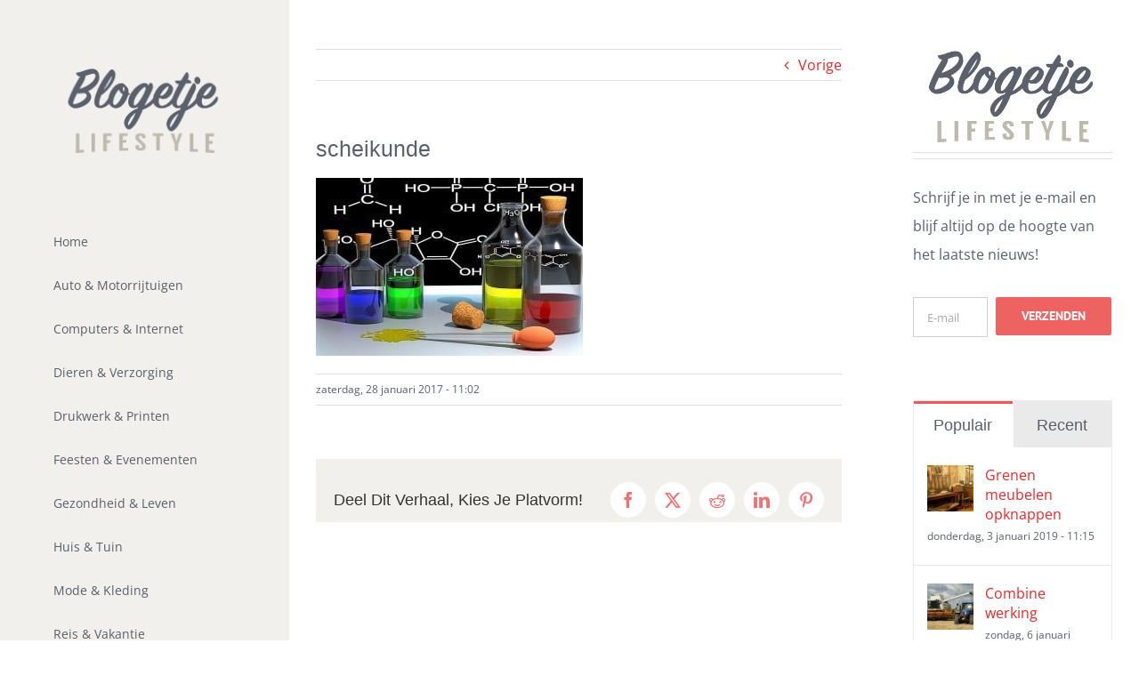

--- FILE ---
content_type: text/html; charset=UTF-8
request_url: https://www.blogetje.nl/petrochemie-vacature/scheikunde/
body_size: 13465
content:
<!DOCTYPE html>
<html class="avada-html-layout-wide avada-html-header-position-left" lang="nl-NL" prefix="og: http://ogp.me/ns# fb: http://ogp.me/ns/fb#">
<head>
	<meta http-equiv="X-UA-Compatible" content="IE=edge" />
	<meta http-equiv="Content-Type" content="text/html; charset=utf-8"/>
	<meta name="viewport" content="width=device-width, initial-scale=1" />
	<style id="awlb-live-editor">.fusion-builder-live .fusion-builder-live-toolbar .fusion-toolbar-nav > li.fusion-branding .fusion-builder-logo-wrapper .fusiona-avada-logo {background: url( http://www.blogetje.nl/wp-content/uploads/2017/01/fav-114.png ) no-repeat center !important;
				background-size: contain !important;
				width: 30px;
				height: 30px;}.fusion-builder-live .fusion-builder-live-toolbar .fusion-toolbar-nav > li.fusion-branding .fusion-builder-logo-wrapper .fusiona-avada-logo:before {
					display: none;
				}</style><meta name='robots' content='index, follow, max-image-preview:large, max-snippet:-1, max-video-preview:-1' />

	<!-- This site is optimized with the Yoast SEO plugin v22.3 - https://yoast.com/wordpress/plugins/seo/ -->
	<title>scheikunde - Blogetje</title>
	<link rel="canonical" href="https://www.blogetje.nl/petrochemie-vacature/scheikunde/" />
	<meta property="og:locale" content="nl_NL" />
	<meta property="og:type" content="article" />
	<meta property="og:title" content="scheikunde - Blogetje" />
	<meta property="og:url" content="https://www.blogetje.nl/petrochemie-vacature/scheikunde/" />
	<meta property="og:site_name" content="Blogetje" />
	<meta property="article:modified_time" content="2017-01-28T11:02:33+00:00" />
	<meta property="og:image" content="https://www.blogetje.nl/petrochemie-vacature/scheikunde" />
	<meta property="og:image:width" content="600" />
	<meta property="og:image:height" content="400" />
	<meta property="og:image:type" content="image/jpeg" />
	<meta name="twitter:card" content="summary_large_image" />
	<script type="application/ld+json" class="yoast-schema-graph">{"@context":"https://schema.org","@graph":[{"@type":"WebPage","@id":"https://www.blogetje.nl/petrochemie-vacature/scheikunde/","url":"https://www.blogetje.nl/petrochemie-vacature/scheikunde/","name":"scheikunde - Blogetje","isPartOf":{"@id":"https://www.blogetje.nl/#website"},"primaryImageOfPage":{"@id":"https://www.blogetje.nl/petrochemie-vacature/scheikunde/#primaryimage"},"image":{"@id":"https://www.blogetje.nl/petrochemie-vacature/scheikunde/#primaryimage"},"thumbnailUrl":"https://www.blogetje.nl/wp-content/uploads/2014/04/scheikunde.jpg","datePublished":"2017-01-28T11:02:13+00:00","dateModified":"2017-01-28T11:02:33+00:00","breadcrumb":{"@id":"https://www.blogetje.nl/petrochemie-vacature/scheikunde/#breadcrumb"},"inLanguage":"nl-NL","potentialAction":[{"@type":"ReadAction","target":["https://www.blogetje.nl/petrochemie-vacature/scheikunde/"]}]},{"@type":"ImageObject","inLanguage":"nl-NL","@id":"https://www.blogetje.nl/petrochemie-vacature/scheikunde/#primaryimage","url":"https://www.blogetje.nl/wp-content/uploads/2014/04/scheikunde.jpg","contentUrl":"https://www.blogetje.nl/wp-content/uploads/2014/04/scheikunde.jpg","width":600,"height":400,"caption":"scheikunde"},{"@type":"BreadcrumbList","@id":"https://www.blogetje.nl/petrochemie-vacature/scheikunde/#breadcrumb","itemListElement":[{"@type":"ListItem","position":1,"name":"Home","item":"https://www.blogetje.nl/"},{"@type":"ListItem","position":2,"name":"Petrochemie vacature","item":"https://www.blogetje.nl/petrochemie-vacature/"},{"@type":"ListItem","position":3,"name":"scheikunde"}]},{"@type":"WebSite","@id":"https://www.blogetje.nl/#website","url":"https://www.blogetje.nl/","name":"Blogetje","description":"Lifestyle Blog","potentialAction":[{"@type":"SearchAction","target":{"@type":"EntryPoint","urlTemplate":"https://www.blogetje.nl/?s={search_term_string}"},"query-input":"required name=search_term_string"}],"inLanguage":"nl-NL"}]}</script>
	<!-- / Yoast SEO plugin. -->


<link rel="alternate" type="application/rss+xml" title="Blogetje &raquo; feed" href="https://www.blogetje.nl/feed/" />
<link rel="alternate" type="application/rss+xml" title="Blogetje &raquo; reactiesfeed" href="https://www.blogetje.nl/comments/feed/" />
					<link rel="shortcut icon" href="https://www.blogetje.nl/wp-content/uploads/2017/01/fav.png" type="image/x-icon" />
		
					<!-- Apple Touch Icon -->
			<link rel="apple-touch-icon" sizes="180x180" href="https://www.blogetje.nl/wp-content/uploads/2017/01/fav-114.png">
		
					<!-- Android Icon -->
			<link rel="icon" sizes="192x192" href="https://www.blogetje.nl/wp-content/uploads/2017/01/fav-57.png">
		
					<!-- MS Edge Icon -->
			<meta name="msapplication-TileImage" content="https://www.blogetje.nl/wp-content/uploads/2017/01/fav-72.png">
								
		<meta property="og:locale" content="nl_NL"/>
		<meta property="og:type" content="article"/>
		<meta property="og:site_name" content="Blogetje"/>
		<meta property="og:title" content="scheikunde - Blogetje"/>
				<meta property="og:url" content="https://www.blogetje.nl/petrochemie-vacature/scheikunde/"/>
													<meta property="article:modified_time" content="2017-01-28T11:02:33+01:00"/>
											<meta property="og:image" content="https://www.blogetje.nl/wp-content/uploads/2017/01/logo-kl.png"/>
		<meta property="og:image:width" content="210"/>
		<meta property="og:image:height" content="99"/>
		<meta property="og:image:type" content=""/>
				<link rel='stylesheet' id='fusion-dynamic-css-css' href='https://www.blogetje.nl/wp-content/uploads/fusion-styles/9d208d2140b32964c950c6c19ba89479.min.css?ver=3.11.7' type='text/css' media='all' />
<script type="text/javascript" src="https://www.blogetje.nl/wp-includes/js/jquery/jquery.min.js?ver=3.7.1" id="jquery-core-js"></script>
<script type="text/javascript" src="https://www.blogetje.nl/wp-includes/js/jquery/jquery-migrate.min.js?ver=3.4.1" id="jquery-migrate-js"></script>
<link rel="https://api.w.org/" href="https://www.blogetje.nl/wp-json/" /><link rel="alternate" type="application/json" href="https://www.blogetje.nl/wp-json/wp/v2/media/11756" /><meta name="generator" content="WordPress 6.4.7" />
<link rel='shortlink' href='https://www.blogetje.nl/?p=11756' />
<link rel="alternate" type="application/json+oembed" href="https://www.blogetje.nl/wp-json/oembed/1.0/embed?url=https%3A%2F%2Fwww.blogetje.nl%2Fpetrochemie-vacature%2Fscheikunde%2F" />
<link rel="alternate" type="text/xml+oembed" href="https://www.blogetje.nl/wp-json/oembed/1.0/embed?url=https%3A%2F%2Fwww.blogetje.nl%2Fpetrochemie-vacature%2Fscheikunde%2F&#038;format=xml" />
<style type="text/css" id="css-fb-visibility">@media screen and (max-width: 640px){.fusion-no-small-visibility{display:none !important;}body .sm-text-align-center{text-align:center !important;}body .sm-text-align-left{text-align:left !important;}body .sm-text-align-right{text-align:right !important;}body .sm-flex-align-center{justify-content:center !important;}body .sm-flex-align-flex-start{justify-content:flex-start !important;}body .sm-flex-align-flex-end{justify-content:flex-end !important;}body .sm-mx-auto{margin-left:auto !important;margin-right:auto !important;}body .sm-ml-auto{margin-left:auto !important;}body .sm-mr-auto{margin-right:auto !important;}body .fusion-absolute-position-small{position:absolute;top:auto;width:100%;}.awb-sticky.awb-sticky-small{ position: sticky; top: var(--awb-sticky-offset,0); }}@media screen and (min-width: 641px) and (max-width: 1024px){.fusion-no-medium-visibility{display:none !important;}body .md-text-align-center{text-align:center !important;}body .md-text-align-left{text-align:left !important;}body .md-text-align-right{text-align:right !important;}body .md-flex-align-center{justify-content:center !important;}body .md-flex-align-flex-start{justify-content:flex-start !important;}body .md-flex-align-flex-end{justify-content:flex-end !important;}body .md-mx-auto{margin-left:auto !important;margin-right:auto !important;}body .md-ml-auto{margin-left:auto !important;}body .md-mr-auto{margin-right:auto !important;}body .fusion-absolute-position-medium{position:absolute;top:auto;width:100%;}.awb-sticky.awb-sticky-medium{ position: sticky; top: var(--awb-sticky-offset,0); }}@media screen and (min-width: 1025px){.fusion-no-large-visibility{display:none !important;}body .lg-text-align-center{text-align:center !important;}body .lg-text-align-left{text-align:left !important;}body .lg-text-align-right{text-align:right !important;}body .lg-flex-align-center{justify-content:center !important;}body .lg-flex-align-flex-start{justify-content:flex-start !important;}body .lg-flex-align-flex-end{justify-content:flex-end !important;}body .lg-mx-auto{margin-left:auto !important;margin-right:auto !important;}body .lg-ml-auto{margin-left:auto !important;}body .lg-mr-auto{margin-right:auto !important;}body .fusion-absolute-position-large{position:absolute;top:auto;width:100%;}.awb-sticky.awb-sticky-large{ position: sticky; top: var(--awb-sticky-offset,0); }}</style><style type="text/css" id="fusion-branding-style">#wpadminbar .avada-menu > .ab-item:before,#wpadminbar > #wp-toolbar #wp-admin-bar-fb-edit > .ab-item:before {background: url( http://www.blogetje.nl/wp-content/uploads/2017/01/fav-114.png ) no-repeat center !important;background-size: auto !important;content: "" !important;
						padding: 2px 0;
						width: 20px;
						height: 20px;
						background-size: contain !important;}</style>		<script type="text/javascript">
			var doc = document.documentElement;
			doc.setAttribute( 'data-useragent', navigator.userAgent );
		</script>
		<!-- Global site tag (gtag.js) - Google Analytics -->
<script async src="https://www.googletagmanager.com/gtag/js?id=UA-34336244-1"></script>
<script>
  window.dataLayer = window.dataLayer || [];
  function gtag(){dataLayer.push(arguments);}
  gtag('js', new Date());

  gtag('config', 'UA-34336244-1');
</script>
	</head>

<body class="attachment attachment-template-default single single-attachment postid-11756 attachmentid-11756 attachment-jpeg has-sidebar fusion-image-hovers fusion-pagination-sizing fusion-button_type-flat fusion-button_span-no fusion-button_gradient-linear avada-image-rollover-circle-yes avada-image-rollover-yes avada-image-rollover-direction-left fusion-body ltr no-tablet-sticky-header no-mobile-sticky-header no-mobile-slidingbar no-mobile-totop fusion-disable-outline fusion-sub-menu-fade mobile-logo-pos-left layout-wide-mode avada-has-boxed-modal-shadow-none layout-scroll-offset-full avada-has-zero-margin-offset-top side-header side-header-left menu-text-align-left mobile-menu-design-modern fusion-show-pagination-text fusion-header-layout-v1 avada-responsive avada-footer-fx-none avada-menu-highlight-style-bar fusion-search-form-classic fusion-main-menu-search-dropdown fusion-avatar-square avada-blog-layout-grid avada-blog-archive-layout-grid avada-header-shadow-no avada-menu-icon-position-left avada-has-mainmenu-dropdown-divider avada-has-main-nav-search-icon avada-has-titlebar-hide avada-has-pagination-padding avada-flyout-menu-direction-fade avada-ec-views-v1" data-awb-post-id="11756">
		<a class="skip-link screen-reader-text" href="#content">Ga naar inhoud</a>

	<div id="boxed-wrapper">
		
		<div id="wrapper" class="fusion-wrapper">
			<div id="home" style="position:relative;top:-1px;"></div>
							
																
<div id="side-header-sticky"></div>
<div id="side-header" class="clearfix fusion-mobile-menu-design-modern fusion-sticky-logo-1 fusion-mobile-logo-1 fusion-sticky-menu-">
	<div class="side-header-wrapper">
								<div class="side-header-content fusion-logo-left fusion-mobile-logo-1">
				<div class="fusion-logo" data-margin-top="75px" data-margin-bottom="75px" data-margin-left="0px" data-margin-right="0px">
			<a class="fusion-logo-link"  href="https://www.blogetje.nl/" >

						<!-- standard logo -->
			<img src="https://www.blogetje.nl/wp-content/uploads/2017/01/logo-kl.png" srcset="https://www.blogetje.nl/wp-content/uploads/2017/01/logo-kl.png 1x, https://www.blogetje.nl/wp-content/uploads/2017/01/logo-gr.png 2x" width="" height="" alt="Blogetje Logo" data-retina_logo_url="https://www.blogetje.nl/wp-content/uploads/2017/01/logo-gr.png" class="fusion-standard-logo" />

			
					</a>
		</div>		</div>
		<div class="fusion-main-menu-container fusion-logo-menu-left">
			<nav class="fusion-main-menu" aria-label="Main Menu"><ul id="menu-main-menu" class="fusion-menu"><li  id="menu-item-22"  class="menu-item menu-item-type-post_type menu-item-object-page menu-item-home menu-item-22"  data-item-id="22"><a  href="https://www.blogetje.nl/" class="fusion-bar-highlight"><span class="menu-text">Home</span></a></li><li  id="menu-item-12014"  class="menu-item menu-item-type-post_type menu-item-object-page menu-item-12014"  data-item-id="12014"><a  href="https://www.blogetje.nl/auto-motorrijtuigen/" class="fusion-bar-highlight"><span class="menu-text">Auto &#038; Motorrijtuigen</span></a></li><li  id="menu-item-9930"  class="menu-item menu-item-type-post_type menu-item-object-page menu-item-9930"  data-item-id="9930"><a  href="https://www.blogetje.nl/computers-internet/" class="fusion-bar-highlight"><span class="menu-text">Computers &#038; Internet</span></a></li><li  id="menu-item-9963"  class="menu-item menu-item-type-post_type menu-item-object-page menu-item-9963"  data-item-id="9963"><a  href="https://www.blogetje.nl/dieren-verzorging/" class="fusion-bar-highlight"><span class="menu-text">Dieren &#038; Verzorging</span></a></li><li  id="menu-item-10062"  class="menu-item menu-item-type-post_type menu-item-object-page menu-item-10062"  data-item-id="10062"><a  href="https://www.blogetje.nl/drukwerk-printen/" class="fusion-bar-highlight"><span class="menu-text">Drukwerk &#038; Printen</span></a></li><li  id="menu-item-10111"  class="menu-item menu-item-type-post_type menu-item-object-page menu-item-10111"  data-item-id="10111"><a  href="https://www.blogetje.nl/feesten-evenementen/" class="fusion-bar-highlight"><span class="menu-text">Feesten &#038; Evenementen</span></a></li><li  id="menu-item-10662"  class="menu-item menu-item-type-post_type menu-item-object-page menu-item-10662"  data-item-id="10662"><a  href="https://www.blogetje.nl/gezondheid-leven/" class="fusion-bar-highlight"><span class="menu-text">Gezondheid &#038; Leven</span></a></li><li  id="menu-item-10663"  class="menu-item menu-item-type-post_type menu-item-object-page menu-item-10663"  data-item-id="10663"><a  href="https://www.blogetje.nl/huis-tuin/" class="fusion-bar-highlight"><span class="menu-text">Huis &#038; Tuin</span></a></li><li  id="menu-item-10664"  class="menu-item menu-item-type-post_type menu-item-object-page menu-item-10664"  data-item-id="10664"><a  href="https://www.blogetje.nl/mode-kleding/" class="fusion-bar-highlight"><span class="menu-text">Mode &#038; Kleding</span></a></li><li  id="menu-item-10755"  class="menu-item menu-item-type-post_type menu-item-object-page menu-item-10755"  data-item-id="10755"><a  href="https://www.blogetje.nl/reis-vakantie/" class="fusion-bar-highlight"><span class="menu-text">Reis &#038; Vakantie</span></a></li><li  id="menu-item-10665"  class="menu-item menu-item-type-post_type menu-item-object-page menu-item-10665"  data-item-id="10665"><a  href="https://www.blogetje.nl/sport-spel/" class="fusion-bar-highlight"><span class="menu-text">Sport &#038; Spel</span></a></li><li  id="menu-item-12827"  class="menu-item menu-item-type-post_type menu-item-object-page menu-item-12827"  data-item-id="12827"><a  href="https://www.blogetje.nl/transport-vervoer/" class="fusion-bar-highlight"><span class="menu-text">Transport en vervoer</span></a></li><li  id="menu-item-9758"  class="menu-item menu-item-type-post_type menu-item-object-page menu-item-9758"  data-item-id="9758"><a  href="https://www.blogetje.nl/wijnen/" class="fusion-bar-highlight"><span class="menu-text">Wijnen</span></a></li><li class="fusion-custom-menu-item fusion-main-menu-search"><a class="fusion-main-menu-icon fusion-bar-highlight" href="#" aria-label="Zoeken" data-title="Zoeken" title="Zoeken" role="button" aria-expanded="false"></a><div class="fusion-custom-menu-item-contents">		<form role="search" class="searchform fusion-search-form  fusion-search-form-classic" method="get" action="https://www.blogetje.nl/">
			<div class="fusion-search-form-content">

				
				<div class="fusion-search-field search-field">
					<label><span class="screen-reader-text">Zoeken naar:</span>
													<input type="search" value="" name="s" class="s" placeholder="Zoeken..." required aria-required="true" aria-label="Zoeken..."/>
											</label>
				</div>
				<div class="fusion-search-button search-button">
					<input type="submit" class="fusion-search-submit searchsubmit" aria-label="Zoeken" value="&#xf002;" />
									</div>

				
			</div>


			
		</form>
		</div></li></ul></nav>	<div class="fusion-mobile-menu-icons">
							<a href="#" class="fusion-icon awb-icon-bars" aria-label="Toggle mobile menu" aria-expanded="false"></a>
		
		
		
			</div>

<nav class="fusion-mobile-nav-holder fusion-mobile-menu-text-align-left" aria-label="Main Menu Mobile"></nav>

		</div>

		
								
			<div class="side-header-content side-header-content-1-2">
									<div class="side-header-content-1 fusion-clearfix">
					<nav class="fusion-secondary-menu" role="navigation" aria-label="Secondary Menu"></nav>					</div>
													<div class="side-header-content-2 fusion-clearfix">
					<div class="fusion-social-links-header"><div class="fusion-social-networks boxed-icons"><div class="fusion-social-networks-wrapper"><a  class="fusion-social-network-icon fusion-tooltip fusion-rss awb-icon-rss" style data-placement="bottom" data-title="Rss" data-toggle="tooltip" title="Rss" href="/feed/" target="_blank" rel="noopener noreferrer nofollow"><span class="screen-reader-text">Rss</span></a></div></div></div>					</div>
							</div>
		
		
					</div>
	<style>
	.side-header-styling-wrapper > div {
		display: none !important;
	}

	.side-header-styling-wrapper .side-header-background-image,
	.side-header-styling-wrapper .side-header-background-color,
	.side-header-styling-wrapper .side-header-border {
		display: block !important;
	}
	</style>
	<div class="side-header-styling-wrapper" style="overflow:hidden;">
		<div class="side-header-background-image"></div>
		<div class="side-header-background-color"></div>
		<div class="side-header-border"></div>
	</div>
</div>

					
							<div id="sliders-container" class="fusion-slider-visibility">
					</div>
				
					
							
			
						<main id="main" class="clearfix ">
				<div class="fusion-row" style="">

<section id="content" style="float: left;">
			<div class="single-navigation clearfix">
			<a href="https://www.blogetje.nl/petrochemie-vacature/" rel="prev">Vorige</a>					</div>
	
					<article id="post-11756" class="post post-11756 attachment type-attachment status-inherit hentry">
																		<h1 class="entry-title fusion-post-title">scheikunde</h1>							
									
						<div class="post-content">
				<p class="attachment"><a href='https://www.blogetje.nl/wp-content/uploads/2014/04/scheikunde.jpg'><img fetchpriority="high" decoding="async" width="300" height="200" src="https://www.blogetje.nl/wp-content/uploads/2014/04/scheikunde-300x200.jpg" class="attachment-medium size-medium lazyload" alt="scheikunde" srcset="data:image/svg+xml,%3Csvg%20xmlns%3D%27http%3A%2F%2Fwww.w3.org%2F2000%2Fsvg%27%20width%3D%27600%27%20height%3D%27400%27%20viewBox%3D%270%200%20600%20400%27%3E%3Crect%20width%3D%27600%27%20height%3D%27400%27%20fill-opacity%3D%220%22%2F%3E%3C%2Fsvg%3E" data-orig-src="https://www.blogetje.nl/wp-content/uploads/2014/04/scheikunde-300x200.jpg" data-srcset="https://www.blogetje.nl/wp-content/uploads/2014/04/scheikunde-200x133.jpg 200w, https://www.blogetje.nl/wp-content/uploads/2014/04/scheikunde-300x200.jpg 300w, https://www.blogetje.nl/wp-content/uploads/2014/04/scheikunde-400x267.jpg 400w, https://www.blogetje.nl/wp-content/uploads/2014/04/scheikunde.jpg 600w" data-sizes="auto" /></a></p>
							</div>

												<div class="fusion-meta-info"><div class="fusion-meta-info-wrapper"><span class="vcard rich-snippet-hidden"><span class="fn"><a href="https://www.blogetje.nl/author/ronald/" title="Berichten van Blogetje" rel="author">Blogetje</a></span></span><span class="updated rich-snippet-hidden">2017-01-28T11:02:33+01:00</span><span>zaterdag, 28 januari 2017 - 11:02</span><span class="fusion-inline-sep">|</span></div></div>													<div class="fusion-sharing-box fusion-theme-sharing-box fusion-single-sharing-box">
		<h4>Deel Dit Verhaal, Kies Je Platvorm!</h4>
		<div class="fusion-social-networks boxed-icons"><div class="fusion-social-networks-wrapper"><a  class="fusion-social-network-icon fusion-tooltip fusion-facebook awb-icon-facebook" style="color:var(--sharing_social_links_icon_color);background-color:var(--sharing_social_links_box_color);border-color:var(--sharing_social_links_box_color);" data-placement="top" data-title="Facebook" data-toggle="tooltip" title="Facebook" href="https://www.facebook.com/sharer.php?u=https%3A%2F%2Fwww.blogetje.nl%2Fpetrochemie-vacature%2Fscheikunde%2F&amp;t=scheikunde" target="_blank" rel="noreferrer nofollow"><span class="screen-reader-text">Facebook</span></a><a  class="fusion-social-network-icon fusion-tooltip fusion-twitter awb-icon-twitter" style="color:var(--sharing_social_links_icon_color);background-color:var(--sharing_social_links_box_color);border-color:var(--sharing_social_links_box_color);" data-placement="top" data-title="X" data-toggle="tooltip" title="X" href="https://twitter.com/share?url=https%3A%2F%2Fwww.blogetje.nl%2Fpetrochemie-vacature%2Fscheikunde%2F&amp;text=scheikunde" target="_blank" rel="noopener noreferrer nofollow"><span class="screen-reader-text">X</span></a><a  class="fusion-social-network-icon fusion-tooltip fusion-reddit awb-icon-reddit" style="color:var(--sharing_social_links_icon_color);background-color:var(--sharing_social_links_box_color);border-color:var(--sharing_social_links_box_color);" data-placement="top" data-title="Reddit" data-toggle="tooltip" title="Reddit" href="https://reddit.com/submit?url=https://www.blogetje.nl/petrochemie-vacature/scheikunde/&amp;title=scheikunde" target="_blank" rel="noopener noreferrer nofollow"><span class="screen-reader-text">Reddit</span></a><a  class="fusion-social-network-icon fusion-tooltip fusion-linkedin awb-icon-linkedin" style="color:var(--sharing_social_links_icon_color);background-color:var(--sharing_social_links_box_color);border-color:var(--sharing_social_links_box_color);" data-placement="top" data-title="LinkedIn" data-toggle="tooltip" title="LinkedIn" href="https://www.linkedin.com/shareArticle?mini=true&amp;url=https%3A%2F%2Fwww.blogetje.nl%2Fpetrochemie-vacature%2Fscheikunde%2F&amp;title=scheikunde&amp;summary=" target="_blank" rel="noopener noreferrer nofollow"><span class="screen-reader-text">LinkedIn</span></a><a  class="fusion-social-network-icon fusion-tooltip fusion-pinterest awb-icon-pinterest fusion-last-social-icon" style="color:var(--sharing_social_links_icon_color);background-color:var(--sharing_social_links_box_color);border-color:var(--sharing_social_links_box_color);" data-placement="top" data-title="Pinterest" data-toggle="tooltip" title="Pinterest" href="https://pinterest.com/pin/create/button/?url=https%3A%2F%2Fwww.blogetje.nl%2Fpetrochemie-vacature%2Fscheikunde%2F&amp;description=&amp;media=https%3A%2F%2Fwww.blogetje.nl%2Fwp-content%2Fuploads%2F2014%2F04%2Fscheikunde.jpg" target="_blank" rel="noopener noreferrer nofollow"><span class="screen-reader-text">Pinterest</span></a><div class="fusion-clearfix"></div></div></div>	</div>
													
																	</article>
	</section>
<aside id="sidebar" class="sidebar fusion-widget-area fusion-content-widget-area fusion-sidebar-right fusion-blogsidebar" style="float: right;" data="">
											
					<section id="text-6" class="widget widget_text" style="border-style: solid;border-color:transparent;border-width:0px;">			<div class="textwidget"><div class="fusion-image-element in-legacy-container" style="--awb-liftup-border-radius:0px;--awb-caption-title-font-family:var(--h2_typography-font-family);--awb-caption-title-font-weight:var(--h2_typography-font-weight);--awb-caption-title-font-style:var(--h2_typography-font-style);--awb-caption-title-size:var(--h2_typography-font-size);--awb-caption-title-transform:var(--h2_typography-text-transform);--awb-caption-title-line-height:var(--h2_typography-line-height);--awb-caption-title-letter-spacing:var(--h2_typography-letter-spacing);"><div class="awb-image-frame awb-image-frame-1 imageframe-liftup"><span class=" fusion-imageframe imageframe-none imageframe-1"><a class="fusion-no-lightbox" href="#" target="_blank" rel="noopener noreferrer"><img decoding="async" src="[data-uri]" data-orig-src="/wp-content/uploads/2017/01/logo-gr.png" alt class="lazyload img-responsive"/></a></span></div></div>
<div class="fusion-sep-clear"></div><div class="fusion-separator fusion-full-width-sep" style="margin-left: auto;margin-right: auto;margin-top:10px;margin-bottom:10px;width:100%;"><div class="fusion-separator-border sep-double" style="--awb-height:20px;--awb-amount:20px;border-color:#e0dede;border-top-width:1px;border-bottom-width:1px;"></div></div><div class="fusion-sep-clear"></div>
<p>Schrijf je in met je e-mail en blijf altijd op de hoogte van het laatste nieuws!</p>

<div class="wpcf7 no-js" id="wpcf7-f584-o1" lang="en-US" dir="ltr">
<div class="screen-reader-response"><p role="status" aria-live="polite" aria-atomic="true"></p> <ul></ul></div>
<form action="/petrochemie-vacature/scheikunde/#wpcf7-f584-o1" method="post" class="wpcf7-form init" aria-label="Contact form" novalidate="novalidate" data-status="init">
<div style="display: none;">
<input type="hidden" name="_wpcf7" value="584" />
<input type="hidden" name="_wpcf7_version" value="5.9.3" />
<input type="hidden" name="_wpcf7_locale" value="en_US" />
<input type="hidden" name="_wpcf7_unit_tag" value="wpcf7-f584-o1" />
<input type="hidden" name="_wpcf7_container_post" value="0" />
<input type="hidden" name="_wpcf7_posted_data_hash" value="" />
</div>
<div class="fusion-two-fifth fusion-layout-column fusion-spacing-yes" style="margin-bottom:10px;">
	<p><span class="wpcf7-form-control-wrap" data-name="your-email"><input size="40" class="wpcf7-form-control wpcf7-text" aria-invalid="false" placeholder="E-mail" value="" type="text" name="your-email" /></span>
	</p>
</div>
<p><span id="wpcf7-697dbeb2e92f1-wrapper" class="wpcf7-form-control-wrap naam-351-wrap" style="display:none !important; visibility:hidden !important;"><label for="wpcf7-697dbeb2e92f1-field" class="hp-message">Please leave this field empty.</label><input id="wpcf7-697dbeb2e92f1-field"  class="wpcf7-form-control wpcf7-text" type="text" name="naam-351" value="" size="40" tabindex="-1" autocomplete="new-password" /></span>
</p>
<div class="fusion-two-fifth fusion-layout-column fusion-column-last fusion-spacing-yes" style="margin-bottom:0px;">
	<p><input class="wpcf7-form-control wpcf7-submit has-spinner" type="submit" value="Verzenden" />
	</p>
</div><div class="fusion-alert alert custom alert-custom fusion-alert-center wpcf7-response-output fusion-alert-capitalize awb-alert-native-link-color alert-dismissable awb-alert-close-boxed" style="--awb-border-top-left-radius:0px;--awb-border-top-right-radius:0px;--awb-border-bottom-left-radius:0px;--awb-border-bottom-right-radius:0px;" role="alert"><div class="fusion-alert-content-wrapper"><span class="fusion-alert-content"></span></div><button type="button" class="close toggle-alert" data-dismiss="alert" aria-label="Close">&times;</button></div>
</form>
</div>

<div class="fusion-clearfix"></div></div>
		</section><section id="pyre_tabs-widget-2" class="widget fusion-tabs-widget">		<div class="fusion-tabs-widget-wrapper fusion-tabs-widget-2 fusion-tabs-classic fusion-tabs-image-default tab-holder">
			<nav class="fusion-tabs-nav">
				<ul class="tabset tabs">

											<li class="active"><a href="#" data-link="fusion-tab-popular">Populair</a></li>
					
											<li><a href="#" data-link="fusion-tab-recent">Recent</a></li>
					
					
				</ul>
			</nav>

			<div class="fusion-tabs-widget-content tab-box tabs-container">

				
					<div class="fusion-tab-popular fusion-tab-content tab tab_content" data-name="fusion-tab-popular">
						
						<ul class="fusion-tabs-widget-items news-list">
																																	<li>
																					<div class="image">
												<a href="https://www.blogetje.nl/grenen-meubelen/" aria-label="Grenen meubelen opknappen"><img width="66" height="66" src="https://www.blogetje.nl/wp-content/uploads/2014/09/grenen-meubel-66x66.jpg" class="attachment-recent-works-thumbnail size-recent-works-thumbnail lazyload wp-post-image" alt="grenen meubel" decoding="async" srcset="data:image/svg+xml,%3Csvg%20xmlns%3D%27http%3A%2F%2Fwww.w3.org%2F2000%2Fsvg%27%20width%3D%27600%27%20height%3D%27400%27%20viewBox%3D%270%200%20600%20400%27%3E%3Crect%20width%3D%27600%27%20height%3D%27400%27%20fill-opacity%3D%220%22%2F%3E%3C%2Fsvg%3E" data-orig-src="https://www.blogetje.nl/wp-content/uploads/2014/09/grenen-meubel-66x66.jpg" data-srcset="https://www.blogetje.nl/wp-content/uploads/2014/09/grenen-meubel-66x66.jpg 66w, https://www.blogetje.nl/wp-content/uploads/2014/09/grenen-meubel-150x150.jpg 150w" data-sizes="auto" /></a>
											</div>
										
										<div class="post-holder">
											<a href="https://www.blogetje.nl/grenen-meubelen/">Grenen meubelen opknappen</a>
											<div class="fusion-meta">
												donderdag, 3 januari 2019 - 11:15											</div>
										</div>
									</li>
																										<li>
																					<div class="image">
												<a href="https://www.blogetje.nl/combine/" aria-label="Combine werking"><img width="66" height="66" src="https://www.blogetje.nl/wp-content/uploads/2013/08/combine-66x66.jpg" class="attachment-recent-works-thumbnail size-recent-works-thumbnail lazyload wp-post-image" alt="combine oogsten" decoding="async" srcset="data:image/svg+xml,%3Csvg%20xmlns%3D%27http%3A%2F%2Fwww.w3.org%2F2000%2Fsvg%27%20width%3D%27600%27%20height%3D%27400%27%20viewBox%3D%270%200%20600%20400%27%3E%3Crect%20width%3D%27600%27%20height%3D%27400%27%20fill-opacity%3D%220%22%2F%3E%3C%2Fsvg%3E" data-orig-src="https://www.blogetje.nl/wp-content/uploads/2013/08/combine-66x66.jpg" data-srcset="https://www.blogetje.nl/wp-content/uploads/2013/08/combine-66x66.jpg 66w, https://www.blogetje.nl/wp-content/uploads/2013/08/combine-150x150.jpg 150w" data-sizes="auto" /></a>
											</div>
										
										<div class="post-holder">
											<a href="https://www.blogetje.nl/combine/">Combine werking</a>
											<div class="fusion-meta">
												zondag, 6 januari 2019 - 15:14											</div>
										</div>
									</li>
																										<li>
																					<div class="image">
												<a href="https://www.blogetje.nl/blindedarmontsteking/" aria-label="Blindedarmontsteking"><img width="66" height="66" src="https://www.blogetje.nl/wp-content/uploads/2013/02/darmen-66x66.jpg" class="attachment-recent-works-thumbnail size-recent-works-thumbnail lazyload wp-post-image" alt="darmen" decoding="async" srcset="data:image/svg+xml,%3Csvg%20xmlns%3D%27http%3A%2F%2Fwww.w3.org%2F2000%2Fsvg%27%20width%3D%27600%27%20height%3D%27400%27%20viewBox%3D%270%200%20600%20400%27%3E%3Crect%20width%3D%27600%27%20height%3D%27400%27%20fill-opacity%3D%220%22%2F%3E%3C%2Fsvg%3E" data-orig-src="https://www.blogetje.nl/wp-content/uploads/2013/02/darmen-66x66.jpg" data-srcset="https://www.blogetje.nl/wp-content/uploads/2013/02/darmen-66x66.jpg 66w, https://www.blogetje.nl/wp-content/uploads/2013/02/darmen-150x150.jpg 150w" data-sizes="auto" /></a>
											</div>
										
										<div class="post-holder">
											<a href="https://www.blogetje.nl/blindedarmontsteking/">Blindedarmontsteking</a>
											<div class="fusion-meta">
												maandag, 7 januari 2019 - 11:43											</div>
										</div>
									</li>
																										<li>
																					<div class="image">
												<a href="https://www.blogetje.nl/almabtrieb-oostenrijk/" aria-label="Almabtrieb Oostenrijk"><img width="66" height="66" src="https://www.blogetje.nl/wp-content/uploads/2012/08/koe-66x66.jpg" class="attachment-recent-works-thumbnail size-recent-works-thumbnail lazyload wp-post-image" alt="koe" decoding="async" srcset="data:image/svg+xml,%3Csvg%20xmlns%3D%27http%3A%2F%2Fwww.w3.org%2F2000%2Fsvg%27%20width%3D%27600%27%20height%3D%27400%27%20viewBox%3D%270%200%20600%20400%27%3E%3Crect%20width%3D%27600%27%20height%3D%27400%27%20fill-opacity%3D%220%22%2F%3E%3C%2Fsvg%3E" data-orig-src="https://www.blogetje.nl/wp-content/uploads/2012/08/koe-66x66.jpg" data-srcset="https://www.blogetje.nl/wp-content/uploads/2012/08/koe-66x66.jpg 66w, https://www.blogetje.nl/wp-content/uploads/2012/08/koe-150x150.jpg 150w" data-sizes="auto" /></a>
											</div>
										
										<div class="post-holder">
											<a href="https://www.blogetje.nl/almabtrieb-oostenrijk/">Almabtrieb Oostenrijk</a>
											<div class="fusion-meta">
												maandag, 7 januari 2019 - 18:08											</div>
										</div>
									</li>
																										<li>
																					<div class="image">
												<a href="https://www.blogetje.nl/judobanden-kleuren/" aria-label="Judobanden kleuren"><img width="66" height="66" src="https://www.blogetje.nl/wp-content/uploads/2013/08/witte-band-66x66.jpg" class="attachment-recent-works-thumbnail size-recent-works-thumbnail lazyload wp-post-image" alt="witte band" decoding="async" srcset="data:image/svg+xml,%3Csvg%20xmlns%3D%27http%3A%2F%2Fwww.w3.org%2F2000%2Fsvg%27%20width%3D%27600%27%20height%3D%27400%27%20viewBox%3D%270%200%20600%20400%27%3E%3Crect%20width%3D%27600%27%20height%3D%27400%27%20fill-opacity%3D%220%22%2F%3E%3C%2Fsvg%3E" data-orig-src="https://www.blogetje.nl/wp-content/uploads/2013/08/witte-band-66x66.jpg" data-srcset="https://www.blogetje.nl/wp-content/uploads/2013/08/witte-band-66x66.jpg 66w, https://www.blogetje.nl/wp-content/uploads/2013/08/witte-band-150x150.jpg 150w" data-sizes="auto" /></a>
											</div>
										
										<div class="post-holder">
											<a href="https://www.blogetje.nl/judobanden-kleuren/">Judobanden kleuren</a>
											<div class="fusion-meta">
												zondag, 6 januari 2019 - 15:14											</div>
										</div>
									</li>
																										<li>
																					<div class="image">
												<a href="https://www.blogetje.nl/manifold/" aria-label="Wat is een Manifold"><img width="66" height="66" src="https://www.blogetje.nl/wp-content/uploads/2013/04/vloerverwarming-66x66.jpg" class="attachment-recent-works-thumbnail size-recent-works-thumbnail lazyload wp-post-image" alt="vloerverwarming" decoding="async" srcset="data:image/svg+xml,%3Csvg%20xmlns%3D%27http%3A%2F%2Fwww.w3.org%2F2000%2Fsvg%27%20width%3D%27600%27%20height%3D%27400%27%20viewBox%3D%270%200%20600%20400%27%3E%3Crect%20width%3D%27600%27%20height%3D%27400%27%20fill-opacity%3D%220%22%2F%3E%3C%2Fsvg%3E" data-orig-src="https://www.blogetje.nl/wp-content/uploads/2013/04/vloerverwarming-66x66.jpg" data-srcset="https://www.blogetje.nl/wp-content/uploads/2013/04/vloerverwarming-66x66.jpg 66w, https://www.blogetje.nl/wp-content/uploads/2013/04/vloerverwarming-150x150.jpg 150w" data-sizes="auto" /></a>
											</div>
										
										<div class="post-holder">
											<a href="https://www.blogetje.nl/manifold/">Wat is een Manifold</a>
											<div class="fusion-meta">
												vrijdag, 4 januari 2019 - 10:03											</div>
										</div>
									</li>
																										<li>
																					<div class="image">
												<a href="https://www.blogetje.nl/klinknagels-bevestigen/" aria-label="Bevestigen met klinknagels"><img width="66" height="66" src="https://www.blogetje.nl/wp-content/uploads/2013/01/klinknagels-66x66.jpg" class="attachment-recent-works-thumbnail size-recent-works-thumbnail lazyload wp-post-image" alt="klinknagels" decoding="async" srcset="data:image/svg+xml,%3Csvg%20xmlns%3D%27http%3A%2F%2Fwww.w3.org%2F2000%2Fsvg%27%20width%3D%27600%27%20height%3D%27400%27%20viewBox%3D%270%200%20600%20400%27%3E%3Crect%20width%3D%27600%27%20height%3D%27400%27%20fill-opacity%3D%220%22%2F%3E%3C%2Fsvg%3E" data-orig-src="https://www.blogetje.nl/wp-content/uploads/2013/01/klinknagels-66x66.jpg" data-srcset="https://www.blogetje.nl/wp-content/uploads/2013/01/klinknagels-66x66.jpg 66w, https://www.blogetje.nl/wp-content/uploads/2013/01/klinknagels-150x150.jpg 150w" data-sizes="auto" /></a>
											</div>
										
										<div class="post-holder">
											<a href="https://www.blogetje.nl/klinknagels-bevestigen/">Bevestigen met klinknagels</a>
											<div class="fusion-meta">
												maandag, 7 januari 2019 - 11:43											</div>
										</div>
									</li>
																										<li>
																					<div class="image">
												<a href="https://www.blogetje.nl/tuininrichting/" aria-label="Tuininrichting"><img width="66" height="66" src="https://www.blogetje.nl/wp-content/uploads/2012/08/tuin-66x66.jpg" class="attachment-recent-works-thumbnail size-recent-works-thumbnail lazyload wp-post-image" alt="tuin" decoding="async" srcset="data:image/svg+xml,%3Csvg%20xmlns%3D%27http%3A%2F%2Fwww.w3.org%2F2000%2Fsvg%27%20width%3D%27600%27%20height%3D%27400%27%20viewBox%3D%270%200%20600%20400%27%3E%3Crect%20width%3D%27600%27%20height%3D%27400%27%20fill-opacity%3D%220%22%2F%3E%3C%2Fsvg%3E" data-orig-src="https://www.blogetje.nl/wp-content/uploads/2012/08/tuin-66x66.jpg" data-srcset="https://www.blogetje.nl/wp-content/uploads/2012/08/tuin-66x66.jpg 66w, https://www.blogetje.nl/wp-content/uploads/2012/08/tuin-150x150.jpg 150w" data-sizes="auto" /></a>
											</div>
										
										<div class="post-holder">
											<a href="https://www.blogetje.nl/tuininrichting/">Tuininrichting</a>
											<div class="fusion-meta">
												maandag, 7 januari 2019 - 18:08											</div>
										</div>
									</li>
																										<li>
																					<div class="image">
												<a href="https://www.blogetje.nl/piano-merken/" aria-label="Piano merken"><img width="66" height="66" src="https://www.blogetje.nl/wp-content/uploads/2013/09/piano-66x66.jpg" class="attachment-recent-works-thumbnail size-recent-works-thumbnail lazyload wp-post-image" alt="piano" decoding="async" srcset="data:image/svg+xml,%3Csvg%20xmlns%3D%27http%3A%2F%2Fwww.w3.org%2F2000%2Fsvg%27%20width%3D%27600%27%20height%3D%27400%27%20viewBox%3D%270%200%20600%20400%27%3E%3Crect%20width%3D%27600%27%20height%3D%27400%27%20fill-opacity%3D%220%22%2F%3E%3C%2Fsvg%3E" data-orig-src="https://www.blogetje.nl/wp-content/uploads/2013/09/piano-66x66.jpg" data-srcset="https://www.blogetje.nl/wp-content/uploads/2013/09/piano-66x66.jpg 66w, https://www.blogetje.nl/wp-content/uploads/2013/09/piano-150x150.jpg 150w" data-sizes="auto" /></a>
											</div>
										
										<div class="post-holder">
											<a href="https://www.blogetje.nl/piano-merken/">Piano merken</a>
											<div class="fusion-meta">
												zaterdag, 5 januari 2019 - 17:38											</div>
										</div>
									</li>
																										<li>
																					<div class="image">
												<a href="https://www.blogetje.nl/boek-drukken/" aria-label="Boek drukken"><img width="66" height="66" src="https://www.blogetje.nl/wp-content/uploads/2014/08/boek-66x66.jpg" class="attachment-recent-works-thumbnail size-recent-works-thumbnail lazyload wp-post-image" alt="Boek" decoding="async" srcset="data:image/svg+xml,%3Csvg%20xmlns%3D%27http%3A%2F%2Fwww.w3.org%2F2000%2Fsvg%27%20width%3D%27600%27%20height%3D%27400%27%20viewBox%3D%270%200%20600%20400%27%3E%3Crect%20width%3D%27600%27%20height%3D%27400%27%20fill-opacity%3D%220%22%2F%3E%3C%2Fsvg%3E" data-orig-src="https://www.blogetje.nl/wp-content/uploads/2014/08/boek-66x66.jpg" data-srcset="https://www.blogetje.nl/wp-content/uploads/2014/08/boek-66x66.jpg 66w, https://www.blogetje.nl/wp-content/uploads/2014/08/boek-150x150.jpg 150w" data-sizes="auto" /></a>
											</div>
										
										<div class="post-holder">
											<a href="https://www.blogetje.nl/boek-drukken/">Boek drukken</a>
											<div class="fusion-meta">
												donderdag, 3 januari 2019 - 11:15											</div>
										</div>
									</li>
																										<li>
																					<div class="image">
												<a href="https://www.blogetje.nl/spectaculaire-reis/" aria-label="Sportieve reis"><img width="66" height="66" src="https://www.blogetje.nl/wp-content/uploads/2016/10/safari-66x66.jpg" class="attachment-recent-works-thumbnail size-recent-works-thumbnail lazyload wp-post-image" alt="safari" decoding="async" srcset="data:image/svg+xml,%3Csvg%20xmlns%3D%27http%3A%2F%2Fwww.w3.org%2F2000%2Fsvg%27%20width%3D%27600%27%20height%3D%27400%27%20viewBox%3D%270%200%20600%20400%27%3E%3Crect%20width%3D%27600%27%20height%3D%27400%27%20fill-opacity%3D%220%22%2F%3E%3C%2Fsvg%3E" data-orig-src="https://www.blogetje.nl/wp-content/uploads/2016/10/safari-66x66.jpg" data-srcset="https://www.blogetje.nl/wp-content/uploads/2016/10/safari-66x66.jpg 66w, https://www.blogetje.nl/wp-content/uploads/2016/10/safari-150x150.jpg 150w" data-sizes="auto" /></a>
											</div>
										
										<div class="post-holder">
											<a href="https://www.blogetje.nl/spectaculaire-reis/">Sportieve reis</a>
											<div class="fusion-meta">
												dinsdag, 1 januari 2019 - 9:31											</div>
										</div>
									</li>
																										<li>
																					<div class="image">
												<a href="https://www.blogetje.nl/glijmiddelen-zijn-gezond/" aria-label="Vergroot het seksuele genot"><img width="66" height="66" src="https://www.blogetje.nl/wp-content/uploads/2014/02/vrouw-66x66.jpg" class="attachment-recent-works-thumbnail size-recent-works-thumbnail lazyload wp-post-image" alt="vrouw" decoding="async" srcset="data:image/svg+xml,%3Csvg%20xmlns%3D%27http%3A%2F%2Fwww.w3.org%2F2000%2Fsvg%27%20width%3D%27600%27%20height%3D%27400%27%20viewBox%3D%270%200%20600%20400%27%3E%3Crect%20width%3D%27600%27%20height%3D%27400%27%20fill-opacity%3D%220%22%2F%3E%3C%2Fsvg%3E" data-orig-src="https://www.blogetje.nl/wp-content/uploads/2014/02/vrouw-66x66.jpg" data-srcset="https://www.blogetje.nl/wp-content/uploads/2014/02/vrouw-66x66.jpg 66w, https://www.blogetje.nl/wp-content/uploads/2014/02/vrouw-150x150.jpg 150w" data-sizes="auto" /></a>
											</div>
										
										<div class="post-holder">
											<a href="https://www.blogetje.nl/glijmiddelen-zijn-gezond/">Vergroot het seksuele genot</a>
											<div class="fusion-meta">
												donderdag, 3 januari 2019 - 9:37											</div>
										</div>
									</li>
								
																					</ul>
					</div>

				
				
					<div class="fusion-tab-recent fusion-tab-content tab tab_content" data-name="fusion-tab-recent" style="display: none;">

						
						<ul class="fusion-tabs-widget-items news-list">
																																	<li>
																					<div class="image">
												<a href="https://www.blogetje.nl/stressvrij-verhuizen-tips-en-strategieen/" aria-label="Stressvrij Verhuizen: Tips en Strategieën"><img width="66" height="66" src="https://www.blogetje.nl/wp-content/uploads/2024/03/91590027_l_normal_none-66x66.jpg" class="attachment-recent-works-thumbnail size-recent-works-thumbnail lazyload wp-post-image" alt="verhuizen stressvrij" decoding="async" srcset="data:image/svg+xml,%3Csvg%20xmlns%3D%27http%3A%2F%2Fwww.w3.org%2F2000%2Fsvg%27%20width%3D%272560%27%20height%3D%271440%27%20viewBox%3D%270%200%202560%201440%27%3E%3Crect%20width%3D%272560%27%20height%3D%271440%27%20fill-opacity%3D%220%22%2F%3E%3C%2Fsvg%3E" data-orig-src="https://www.blogetje.nl/wp-content/uploads/2024/03/91590027_l_normal_none-66x66.jpg" data-srcset="https://www.blogetje.nl/wp-content/uploads/2024/03/91590027_l_normal_none-66x66.jpg 66w, https://www.blogetje.nl/wp-content/uploads/2024/03/91590027_l_normal_none-150x150.jpg 150w" data-sizes="auto" /></a>
											</div>
																				<div class="post-holder">
											<a href="https://www.blogetje.nl/stressvrij-verhuizen-tips-en-strategieen/">Stressvrij Verhuizen: Tips en Strategieën</a>
											<div class="fusion-meta">
												vrijdag, 29 maart 2024 - 11:15											</div>
										</div>
									</li>
																										<li>
																					<div class="image">
												<a href="https://www.blogetje.nl/het-vinden-van-een-goede-zonnepanelen-installateur/" aria-label="Het vinden van een goede zonnepanelen installateur"><img width="66" height="66" src="https://www.blogetje.nl/wp-content/uploads/2023/08/38175900_l_normal_none-66x66.jpg" class="attachment-recent-works-thumbnail size-recent-works-thumbnail lazyload wp-post-image" alt="zonnepanelen" decoding="async" srcset="data:image/svg+xml,%3Csvg%20xmlns%3D%27http%3A%2F%2Fwww.w3.org%2F2000%2Fsvg%27%20width%3D%272560%27%20height%3D%271695%27%20viewBox%3D%270%200%202560%201695%27%3E%3Crect%20width%3D%272560%27%20height%3D%271695%27%20fill-opacity%3D%220%22%2F%3E%3C%2Fsvg%3E" data-orig-src="https://www.blogetje.nl/wp-content/uploads/2023/08/38175900_l_normal_none-66x66.jpg" data-srcset="https://www.blogetje.nl/wp-content/uploads/2023/08/38175900_l_normal_none-66x66.jpg 66w, https://www.blogetje.nl/wp-content/uploads/2023/08/38175900_l_normal_none-150x150.jpg 150w" data-sizes="auto" /></a>
											</div>
																				<div class="post-holder">
											<a href="https://www.blogetje.nl/het-vinden-van-een-goede-zonnepanelen-installateur/">Het vinden van een goede zonnepanelen installateur</a>
											<div class="fusion-meta">
												woensdag, 8 maart 2023 - 16:22											</div>
										</div>
									</li>
																										<li>
																					<div class="image">
												<a href="https://www.blogetje.nl/tx44-robbentocht/" aria-label="Robbentocht Texel ook prima zonder zon"><img width="66" height="66" src="https://www.blogetje.nl/wp-content/uploads/2022/09/TX44_DSC03223-66x66.jpg" class="attachment-recent-works-thumbnail size-recent-works-thumbnail lazyload wp-post-image" alt="TX44 robbenboot" decoding="async" srcset="data:image/svg+xml,%3Csvg%20xmlns%3D%27http%3A%2F%2Fwww.w3.org%2F2000%2Fsvg%27%20width%3D%271920%27%20height%3D%271080%27%20viewBox%3D%270%200%201920%201080%27%3E%3Crect%20width%3D%271920%27%20height%3D%271080%27%20fill-opacity%3D%220%22%2F%3E%3C%2Fsvg%3E" data-orig-src="https://www.blogetje.nl/wp-content/uploads/2022/09/TX44_DSC03223-66x66.jpg" data-srcset="https://www.blogetje.nl/wp-content/uploads/2022/09/TX44_DSC03223-66x66.jpg 66w, https://www.blogetje.nl/wp-content/uploads/2022/09/TX44_DSC03223-150x150.jpg 150w" data-sizes="auto" /></a>
											</div>
																				<div class="post-holder">
											<a href="https://www.blogetje.nl/tx44-robbentocht/">Robbentocht Texel ook prima zonder zon</a>
											<div class="fusion-meta">
												woensdag, 21 september 2022 - 14:46											</div>
										</div>
									</li>
																										<li>
																					<div class="image">
												<a href="https://www.blogetje.nl/oplossingen-om-te-besparen-op-gas/" aria-label="Oplossingen om te besparen op gas"><img width="66" height="66" src="https://www.blogetje.nl/wp-content/uploads/2022/08/110545619_m-66x66.jpg" class="attachment-recent-works-thumbnail size-recent-works-thumbnail lazyload wp-post-image" alt="airco als verwarming" decoding="async" srcset="data:image/svg+xml,%3Csvg%20xmlns%3D%27http%3A%2F%2Fwww.w3.org%2F2000%2Fsvg%27%20width%3D%272508%27%20height%3D%271672%27%20viewBox%3D%270%200%202508%201672%27%3E%3Crect%20width%3D%272508%27%20height%3D%271672%27%20fill-opacity%3D%220%22%2F%3E%3C%2Fsvg%3E" data-orig-src="https://www.blogetje.nl/wp-content/uploads/2022/08/110545619_m-66x66.jpg" data-srcset="https://www.blogetje.nl/wp-content/uploads/2022/08/110545619_m-66x66.jpg 66w, https://www.blogetje.nl/wp-content/uploads/2022/08/110545619_m-150x150.jpg 150w" data-sizes="auto" /></a>
											</div>
																				<div class="post-holder">
											<a href="https://www.blogetje.nl/oplossingen-om-te-besparen-op-gas/">Oplossingen om te besparen op gas</a>
											<div class="fusion-meta">
												maandag, 15 augustus 2022 - 15:28											</div>
										</div>
									</li>
																										<li>
																					<div class="image">
												<a href="https://www.blogetje.nl/auto-fetisjist-ga-een-stapje-verder/" aria-label="Auto fetisjist? Ga een stapje verder!"><img width="66" height="66" src="https://www.blogetje.nl/wp-content/uploads/2022/08/44180761_m-66x66.jpg" class="attachment-recent-works-thumbnail size-recent-works-thumbnail lazyload wp-post-image" alt="auto liefhebber" decoding="async" srcset="data:image/svg+xml,%3Csvg%20xmlns%3D%27http%3A%2F%2Fwww.w3.org%2F2000%2Fsvg%27%20width%3D%272503%27%20height%3D%271676%27%20viewBox%3D%270%200%202503%201676%27%3E%3Crect%20width%3D%272503%27%20height%3D%271676%27%20fill-opacity%3D%220%22%2F%3E%3C%2Fsvg%3E" data-orig-src="https://www.blogetje.nl/wp-content/uploads/2022/08/44180761_m-66x66.jpg" data-srcset="https://www.blogetje.nl/wp-content/uploads/2022/08/44180761_m-66x66.jpg 66w, https://www.blogetje.nl/wp-content/uploads/2022/08/44180761_m-150x150.jpg 150w" data-sizes="auto" /></a>
											</div>
																				<div class="post-holder">
											<a href="https://www.blogetje.nl/auto-fetisjist-ga-een-stapje-verder/">Auto fetisjist? Ga een stapje verder!</a>
											<div class="fusion-meta">
												maandag, 25 juli 2022 - 16:14											</div>
										</div>
									</li>
																										<li>
																					<div class="image">
												<a href="https://www.blogetje.nl/geruisloos-toeren-op-een-e-chopper-in-drenthe/" aria-label="Geruisloos toeren op een E-chopper in Drenthe"><img width="66" height="66" src="https://www.blogetje.nl/wp-content/uploads/2022/07/172793026_fb-link-66x66.jpg" class="attachment-recent-works-thumbnail size-recent-works-thumbnail lazyload wp-post-image" alt="drentse natuur" decoding="async" srcset="data:image/svg+xml,%3Csvg%20xmlns%3D%27http%3A%2F%2Fwww.w3.org%2F2000%2Fsvg%27%20width%3D%271200%27%20height%3D%27627%27%20viewBox%3D%270%200%201200%20627%27%3E%3Crect%20width%3D%271200%27%20height%3D%27627%27%20fill-opacity%3D%220%22%2F%3E%3C%2Fsvg%3E" data-orig-src="https://www.blogetje.nl/wp-content/uploads/2022/07/172793026_fb-link-66x66.jpg" data-srcset="https://www.blogetje.nl/wp-content/uploads/2022/07/172793026_fb-link-66x66.jpg 66w, https://www.blogetje.nl/wp-content/uploads/2022/07/172793026_fb-link-150x150.jpg 150w" data-sizes="auto" /></a>
											</div>
																				<div class="post-holder">
											<a href="https://www.blogetje.nl/geruisloos-toeren-op-een-e-chopper-in-drenthe/">Geruisloos toeren op een E-chopper in Drenthe</a>
											<div class="fusion-meta">
												woensdag, 6 juli 2022 - 15:44											</div>
										</div>
									</li>
																										<li>
																					<div class="image">
												<a href="https://www.blogetje.nl/zeehonden-spotten-op-ameland-en-texel/" aria-label="Zeehonden spotten op Ameland en Texel!"><img width="66" height="66" src="https://www.blogetje.nl/wp-content/uploads/2022/05/Zeehonden_IMG_5617.-66x66.jpg" class="attachment-recent-works-thumbnail size-recent-works-thumbnail lazyload wp-post-image" alt="" decoding="async" srcset="data:image/svg+xml,%3Csvg%20xmlns%3D%27http%3A%2F%2Fwww.w3.org%2F2000%2Fsvg%27%20width%3D%271920%27%20height%3D%271200%27%20viewBox%3D%270%200%201920%201200%27%3E%3Crect%20width%3D%271920%27%20height%3D%271200%27%20fill-opacity%3D%220%22%2F%3E%3C%2Fsvg%3E" data-orig-src="https://www.blogetje.nl/wp-content/uploads/2022/05/Zeehonden_IMG_5617.-66x66.jpg" data-srcset="https://www.blogetje.nl/wp-content/uploads/2022/05/Zeehonden_IMG_5617.-66x66.jpg 66w, https://www.blogetje.nl/wp-content/uploads/2022/05/Zeehonden_IMG_5617.-150x150.jpg 150w" data-sizes="auto" /></a>
											</div>
																				<div class="post-holder">
											<a href="https://www.blogetje.nl/zeehonden-spotten-op-ameland-en-texel/">Zeehonden spotten op Ameland en Texel!</a>
											<div class="fusion-meta">
												dinsdag, 10 mei 2022 - 17:14											</div>
										</div>
									</li>
																										<li>
																					<div class="image">
												<a href="https://www.blogetje.nl/bomen-kappen-hoe-en-waarom/" aria-label="Bomen kappen: hoe en waarom?"><img width="66" height="66" src="https://www.blogetje.nl/wp-content/uploads/2022/04/274332301_4535297156574870_6197111596287735712_n-66x66.jpg" class="attachment-recent-works-thumbnail size-recent-works-thumbnail lazyload wp-post-image" alt="" decoding="async" srcset="data:image/svg+xml,%3Csvg%20xmlns%3D%27http%3A%2F%2Fwww.w3.org%2F2000%2Fsvg%27%20width%3D%27720%27%20height%3D%27523%27%20viewBox%3D%270%200%20720%20523%27%3E%3Crect%20width%3D%27720%27%20height%3D%27523%27%20fill-opacity%3D%220%22%2F%3E%3C%2Fsvg%3E" data-orig-src="https://www.blogetje.nl/wp-content/uploads/2022/04/274332301_4535297156574870_6197111596287735712_n-66x66.jpg" data-srcset="https://www.blogetje.nl/wp-content/uploads/2022/04/274332301_4535297156574870_6197111596287735712_n-66x66.jpg 66w, https://www.blogetje.nl/wp-content/uploads/2022/04/274332301_4535297156574870_6197111596287735712_n-150x150.jpg 150w" data-sizes="auto" /></a>
											</div>
																				<div class="post-holder">
											<a href="https://www.blogetje.nl/bomen-kappen-hoe-en-waarom/">Bomen kappen: hoe en waarom?</a>
											<div class="fusion-meta">
												vrijdag, 22 april 2022 - 12:04											</div>
										</div>
									</li>
																										<li>
																					<div class="image">
												<a href="https://www.blogetje.nl/het-dragen-van-een-sanita-klomp/" aria-label="Het dragen van een Sanita klomp"><img width="66" height="66" src="https://www.blogetje.nl/wp-content/uploads/2022/04/sanita-klmpen-66x66.jpg" class="attachment-recent-works-thumbnail size-recent-works-thumbnail lazyload wp-post-image" alt="" decoding="async" srcset="data:image/svg+xml,%3Csvg%20xmlns%3D%27http%3A%2F%2Fwww.w3.org%2F2000%2Fsvg%27%20width%3D%27320%27%20height%3D%27400%27%20viewBox%3D%270%200%20320%20400%27%3E%3Crect%20width%3D%27320%27%20height%3D%27400%27%20fill-opacity%3D%220%22%2F%3E%3C%2Fsvg%3E" data-orig-src="https://www.blogetje.nl/wp-content/uploads/2022/04/sanita-klmpen-66x66.jpg" data-srcset="https://www.blogetje.nl/wp-content/uploads/2022/04/sanita-klmpen-66x66.jpg 66w, https://www.blogetje.nl/wp-content/uploads/2022/04/sanita-klmpen-150x150.jpg 150w" data-sizes="auto" /></a>
											</div>
																				<div class="post-holder">
											<a href="https://www.blogetje.nl/het-dragen-van-een-sanita-klomp/">Het dragen van een Sanita klomp</a>
											<div class="fusion-meta">
												vrijdag, 22 april 2022 - 11:28											</div>
										</div>
									</li>
																										<li>
																					<div class="image">
												<a href="https://www.blogetje.nl/klantgerichte-marketing-voeren-door-klantdata-samen-te-voegen/" aria-label="Klantgerichte marketing voeren door klantdata samen te voegen"><img width="66" height="66" src="https://www.blogetje.nl/wp-content/uploads/2022/03/36711365_m-66x66.jpg" class="attachment-recent-works-thumbnail size-recent-works-thumbnail lazyload wp-post-image" alt="klantdata" decoding="async" srcset="data:image/svg+xml,%3Csvg%20xmlns%3D%27http%3A%2F%2Fwww.w3.org%2F2000%2Fsvg%27%20width%3D%272560%27%20height%3D%271536%27%20viewBox%3D%270%200%202560%201536%27%3E%3Crect%20width%3D%272560%27%20height%3D%271536%27%20fill-opacity%3D%220%22%2F%3E%3C%2Fsvg%3E" data-orig-src="https://www.blogetje.nl/wp-content/uploads/2022/03/36711365_m-66x66.jpg" data-srcset="https://www.blogetje.nl/wp-content/uploads/2022/03/36711365_m-66x66.jpg 66w, https://www.blogetje.nl/wp-content/uploads/2022/03/36711365_m-150x150.jpg 150w" data-sizes="auto" /></a>
											</div>
																				<div class="post-holder">
											<a href="https://www.blogetje.nl/klantgerichte-marketing-voeren-door-klantdata-samen-te-voegen/">Klantgerichte marketing voeren door klantdata samen te voegen</a>
											<div class="fusion-meta">
												woensdag, 23 maart 2022 - 16:01											</div>
										</div>
									</li>
																										<li>
																					<div class="image">
												<a href="https://www.blogetje.nl/gratis-led-scorebord-voor-jouw-vereniging/" aria-label="Gratis Led Scorebord voor jouw vereniging!"><img width="66" height="66" src="https://www.blogetje.nl/wp-content/uploads/2022/01/136792428_m-66x66.jpg" class="attachment-recent-works-thumbnail size-recent-works-thumbnail lazyload wp-post-image" alt="" decoding="async" srcset="data:image/svg+xml,%3Csvg%20xmlns%3D%27http%3A%2F%2Fwww.w3.org%2F2000%2Fsvg%27%20width%3D%272560%27%20height%3D%271097%27%20viewBox%3D%270%200%202560%201097%27%3E%3Crect%20width%3D%272560%27%20height%3D%271097%27%20fill-opacity%3D%220%22%2F%3E%3C%2Fsvg%3E" data-orig-src="https://www.blogetje.nl/wp-content/uploads/2022/01/136792428_m-66x66.jpg" data-srcset="https://www.blogetje.nl/wp-content/uploads/2022/01/136792428_m-66x66.jpg 66w, https://www.blogetje.nl/wp-content/uploads/2022/01/136792428_m-150x150.jpg 150w" data-sizes="auto" /></a>
											</div>
																				<div class="post-holder">
											<a href="https://www.blogetje.nl/gratis-led-scorebord-voor-jouw-vereniging/">Gratis Led Scorebord voor jouw vereniging!</a>
											<div class="fusion-meta">
												donderdag, 27 januari 2022 - 17:02											</div>
										</div>
									</li>
																										<li>
																					<div class="image">
												<a href="https://www.blogetje.nl/geluidsman-inhuren/" aria-label="Geluidsman inhuren"><img width="66" height="66" src="https://www.blogetje.nl/wp-content/uploads/2021/11/134733613_s-66x66.jpg" class="attachment-recent-works-thumbnail size-recent-works-thumbnail lazyload wp-post-image" alt="" decoding="async" srcset="data:image/svg+xml,%3Csvg%20xmlns%3D%27http%3A%2F%2Fwww.w3.org%2F2000%2Fsvg%27%20width%3D%27848%27%20height%3D%27565%27%20viewBox%3D%270%200%20848%20565%27%3E%3Crect%20width%3D%27848%27%20height%3D%27565%27%20fill-opacity%3D%220%22%2F%3E%3C%2Fsvg%3E" data-orig-src="https://www.blogetje.nl/wp-content/uploads/2021/11/134733613_s-66x66.jpg" data-srcset="https://www.blogetje.nl/wp-content/uploads/2021/11/134733613_s-66x66.jpg 66w, https://www.blogetje.nl/wp-content/uploads/2021/11/134733613_s-150x150.jpg 150w" data-sizes="auto" /></a>
											</div>
																				<div class="post-holder">
											<a href="https://www.blogetje.nl/geluidsman-inhuren/">Geluidsman inhuren</a>
											<div class="fusion-meta">
												zaterdag, 27 november 2021 - 12:44											</div>
										</div>
									</li>
																													</ul>
					</div>
				
							</div>
		</div>
		</section><section id="categories-2" class="widget widget_categories"><div class="heading"><h4 class="widget-title">Onderwerpen</h4></div><form action="https://www.blogetje.nl" method="get"><label class="screen-reader-text" for="cat">Onderwerpen</label><select  name='cat' id='cat' class='postform'>
	<option value='-1'>Categorie selecteren</option>
	<option class="level-0" value="29">Alcohol en drank</option>
	<option class="level-0" value="57">Auto en motorrijtuigen</option>
	<option class="level-0" value="24">Computers en internet</option>
	<option class="level-0" value="37">Dieren en verzorging</option>
	<option class="level-0" value="23">Drukwerk en printen</option>
	<option class="level-0" value="35">Feesten en evenementen</option>
	<option class="level-0" value="27">Financieel en geld</option>
	<option class="level-0" value="47">Fotografie en fotoapparatuur</option>
	<option class="level-0" value="32">Gezondheid en leven</option>
	<option class="level-0" value="42">Grondwerk en landbouw</option>
	<option class="level-0" value="36">Horeca en restaurant</option>
	<option class="level-0" value="22">Huis en tuin</option>
	<option class="level-0" value="40">Industrie en machines</option>
	<option class="level-0" value="26">Kind en baby</option>
	<option class="level-0" value="28">Kunst en creatief</option>
	<option class="level-0" value="20">Marketing en promotie</option>
	<option class="level-0" value="38">Mens en maatschappij</option>
	<option class="level-0" value="33">Mode en kleding</option>
	<option class="level-0" value="34">Recht en juridisch</option>
	<option class="level-0" value="21">Reis en vakantie</option>
	<option class="level-0" value="43">School en studeren</option>
	<option class="level-0" value="48">Sport en spel</option>
	<option class="level-0" value="45">Telefonie en telefoneren</option>
	<option class="level-0" value="39">Transport en vervoer</option>
	<option class="level-0" value="25">Vastgoed en makelaardij</option>
	<option class="level-0" value="49">Veiligheid</option>
	<option class="level-0" value="44">Verzekering en risico</option>
	<option class="level-0" value="31">Voertuig en fiets</option>
	<option class="level-0" value="41">Watersport en varen</option>
	<option class="level-0" value="30">Werken en werknemers</option>
</select>
</form><script type="text/javascript">
/* <![CDATA[ */

(function() {
	var dropdown = document.getElementById( "cat" );
	function onCatChange() {
		if ( dropdown.options[ dropdown.selectedIndex ].value > 0 ) {
			dropdown.parentNode.submit();
		}
	}
	dropdown.onchange = onCatChange;
})();

/* ]]> */
</script>
</section><section id="facebook-like-widget-2" class="widget facebook_like" style="border-style: solid;border-color:transparent;border-width:0px;"><div class="heading"><h4 class="widget-title">Je vindt ons ook op Facebook</h4></div>
												<script>
			
					window.fbAsyncInit = function() {
						fusion_resize_page_widget();

						jQuery( window ).on( 'resize', function() {
							fusion_resize_page_widget();
						});

						function fusion_resize_page_widget() {
							var availableSpace     = jQuery( '.facebook-like-widget-2' ).width(),
								lastAvailableSPace = jQuery( '.facebook-like-widget-2 .fb-page' ).attr( 'data-width' ),
								maxWidth           = 293;

							if ( 1 > availableSpace ) {
								availableSpace = maxWidth;
							}

							if ( availableSpace != lastAvailableSPace && availableSpace != maxWidth ) {
								if ( maxWidth < availableSpace ) {
									availableSpace = maxWidth;
								}
								jQuery('.facebook-like-widget-2 .fb-page' ).attr( 'data-width', Math.floor( availableSpace ) );
								if ( 'undefined' !== typeof FB ) {
									FB.XFBML.parse();
								}
							}
						}
					};

					( function( d, s, id ) {
						var js,
							fjs = d.getElementsByTagName( s )[0];
						if ( d.getElementById( id ) ) {
							return;
						}
						js     = d.createElement( s );
						js.id  = id;
						js.src = "https://connect.facebook.net/nl_NL/sdk.js#xfbml=1&version=v8.0&appId=";
						fjs.parentNode.insertBefore( js, fjs );
					}( document, 'script', 'facebook-jssdk' ) );

							</script>
			
			<div class="fb-like-box-container facebook-like-widget-2" id="fb-root">
				<div class="fb-page" data-href="//facebook.com/Blogetje-352255168185509/" data-original-width="293" data-width="293" data-adapt-container-width="true" data-small-header="false" data-height="270" data-hide-cover="true" data-show-facepile="true" data-tabs=""></div>
			</div>
			</section>			</aside>
						
					</div>  <!-- fusion-row -->
				</main>  <!-- #main -->
				
				
								
					
		<div class="fusion-footer">
					
	<footer class="fusion-footer-widget-area fusion-widget-area fusion-footer-widget-area-center">
		<div class="fusion-row">
			<div class="fusion-columns fusion-columns-1 fusion-widget-area">
				
																									<div class="fusion-column fusion-column-last col-lg-12 col-md-12 col-sm-12">
							<section id="text-2" class="fusion-footer-widget-column widget widget_text" style="border-style: solid;border-color:transparent;border-width:0px;">			<div class="textwidget"><p style="text-align: center;"><a href="/"><img class="alignnone size-full wp-image-125" src="/wp-content/uploads/2017/01/logo-gr.png" alt="footer-logo" width="165" height="78" /></a></p></div>
		<div style="clear:both;"></div></section><section id="text-7" class="fusion-footer-widget-column widget widget_text">			<div class="textwidget"><p>Word ook vrolijk van de lifestyle onderwerpen die je vindt op Blogetje.nl!</p>
<p>Blogetje is dé lifestyle blog van Nederland voor vrouwen en mannen met dagelijks nieuwe leuke, bijzondere en informatieve berichten over de meest uiteenlopende onderwerpen, waaronder lifestyle, reizen, hippe merken, interieur, food, beauty, mode, gadgets, dieren en verzorging, auto's, kleding en uiteraard huis en tuin.</p>
<p>De nieuwste trends, tips en wetenswaardigheden vind je online op Blogetje.nl, waar je iedere dag van harte welkom bent.</p>
</div>
		<div style="clear:both;"></div></section><section id="text-3" class="fusion-footer-widget-column widget widget_text" style="border-style: solid;border-color:transparent;border-width:0px;">			<div class="textwidget"><div class="aligncenter"><div class="fusion-social-links fusion-social-links-1" style="--awb-margin-top:0px;--awb-margin-right:0px;--awb-margin-bottom:0px;--awb-margin-left:0px;--awb-alignment:center;--awb-box-border-top:0px;--awb-box-border-right:0px;--awb-box-border-bottom:0px;--awb-box-border-left:0px;--awb-icon-colors-hover:rgba(244,111,114,0.8);--awb-box-colors-hover:rgba(255,255,255,0.8);--awb-box-border-color:var(--awb-color3);--awb-box-border-color-hover:var(--awb-color4);"><div class="fusion-social-networks boxed-icons color-type-custom"><div class="fusion-social-networks-wrapper"><a class="fusion-social-network-icon fusion-tooltip fusion-rss awb-icon-rss" style="color:#f46f72;font-size:18px;width:18px;background-color:#f1f0ec;border-color:#f1f0ec;border-radius:50%;" data-placement="top" data-title="Rss" data-toggle="tooltip" title="Rss" aria-label="rss" target="_blank" rel="noopener noreferrer nofollow" href="/feed/"></a><a class="fusion-social-network-icon fusion-tooltip fusion-facebook awb-icon-facebook" style="color:#f46f72;font-size:18px;width:18px;background-color:#f1f0ec;border-color:#f1f0ec;border-radius:50%;" data-placement="top" data-title="Facebook" data-toggle="tooltip" title="Facebook" aria-label="facebook" target="_blank" rel="noopener noreferrer nofollow" href="//nl-nl.facebook.com/pages/Blogetje/352255168185509"></a><a class="fusion-social-network-icon fusion-tooltip fusion-twitter awb-icon-twitter" style="color:#f46f72;font-size:18px;width:18px;background-color:#f1f0ec;border-color:#f1f0ec;border-radius:50%;" data-placement="top" data-title="X" data-toggle="tooltip" title="X" aria-label="twitter" target="_blank" rel="noopener noreferrer nofollow" href="//twitter.com/blogetje"></a></div></div></div></div></div>
		<div style="clear:both;"></div></section>																					</div>
																																																						
				<div class="fusion-clearfix"></div>
			</div> <!-- fusion-columns -->
		</div> <!-- fusion-row -->
	</footer> <!-- fusion-footer-widget-area -->

	
	<footer id="footer" class="fusion-footer-copyright-area fusion-footer-copyright-center">
		<div class="fusion-row">
			<div class="fusion-copyright-content">

				<div class="fusion-copyright-notice">
		<div>
		© Copyright 2010 - <script>document.write(new Date().getFullYear());</script> | Blogetje Lifestyle | Alle Rechten Voorbehouden | <a href="/adverteren/">Adverteren</a>	</div>
</div>

			</div> <!-- fusion-fusion-copyright-content -->
		</div> <!-- fusion-row -->
	</footer> <!-- #footer -->
		</div> <!-- fusion-footer -->

		
					
												</div> <!-- wrapper -->
		</div> <!-- #boxed-wrapper -->
				<a class="fusion-one-page-text-link fusion-page-load-link" tabindex="-1" href="#" aria-hidden="true">Page load link</a>

		<div class="avada-footer-scripts">
			<script type="text/javascript">var fusionNavIsCollapsed=function(e){var t,n;window.innerWidth<=e.getAttribute("data-breakpoint")?(e.classList.add("collapse-enabled"),e.classList.remove("awb-menu_desktop"),e.classList.contains("expanded")||(e.setAttribute("aria-expanded","false"),window.dispatchEvent(new Event("fusion-mobile-menu-collapsed",{bubbles:!0,cancelable:!0}))),(n=e.querySelectorAll(".menu-item-has-children.expanded")).length&&n.forEach(function(e){e.querySelector(".awb-menu__open-nav-submenu_mobile").setAttribute("aria-expanded","false")})):(null!==e.querySelector(".menu-item-has-children.expanded .awb-menu__open-nav-submenu_click")&&e.querySelector(".menu-item-has-children.expanded .awb-menu__open-nav-submenu_click").click(),e.classList.remove("collapse-enabled"),e.classList.add("awb-menu_desktop"),e.setAttribute("aria-expanded","true"),null!==e.querySelector(".awb-menu__main-ul")&&e.querySelector(".awb-menu__main-ul").removeAttribute("style")),e.classList.add("no-wrapper-transition"),clearTimeout(t),t=setTimeout(()=>{e.classList.remove("no-wrapper-transition")},400),e.classList.remove("loading")},fusionRunNavIsCollapsed=function(){var e,t=document.querySelectorAll(".awb-menu");for(e=0;e<t.length;e++)fusionNavIsCollapsed(t[e])};function avadaGetScrollBarWidth(){var e,t,n,l=document.createElement("p");return l.style.width="100%",l.style.height="200px",(e=document.createElement("div")).style.position="absolute",e.style.top="0px",e.style.left="0px",e.style.visibility="hidden",e.style.width="200px",e.style.height="150px",e.style.overflow="hidden",e.appendChild(l),document.body.appendChild(e),t=l.offsetWidth,e.style.overflow="scroll",t==(n=l.offsetWidth)&&(n=e.clientWidth),document.body.removeChild(e),jQuery("html").hasClass("awb-scroll")&&10<t-n?10:t-n}fusionRunNavIsCollapsed(),window.addEventListener("fusion-resize-horizontal",fusionRunNavIsCollapsed);</script><script type="text/javascript" src="https://www.blogetje.nl/wp-content/plugins/contact-form-7/includes/swv/js/index.js?ver=5.9.3" id="swv-js"></script>
<script type="text/javascript" id="contact-form-7-js-extra">
/* <![CDATA[ */
var wpcf7 = {"api":{"root":"https:\/\/www.blogetje.nl\/wp-json\/","namespace":"contact-form-7\/v1"}};
/* ]]> */
</script>
<script type="text/javascript" src="https://www.blogetje.nl/wp-content/plugins/contact-form-7/includes/js/index.js?ver=5.9.3" id="contact-form-7-js"></script>
<script type="text/javascript" src="https://www.blogetje.nl/wp-content/plugins/ithemes-security-pro/core/modules/wordpress-tweaks/js/blankshield/blankshield.min.js?ver=4112" id="blankshield-js"></script>
<script type="text/javascript" src="https://www.blogetje.nl/wp-content/plugins/ithemes-security-pro/core/modules/wordpress-tweaks/js/block-tabnapping.js?ver=4112" id="itsec-wt-block-tabnapping-js"></script>
<script type="text/javascript" src="https://www.blogetje.nl/wp-content/uploads/fusion-scripts/b4045d8bad08eb6360c2a697f29a9c03.min.js?ver=3.11.7" id="fusion-scripts-js"></script>
				<script type="text/javascript">
				jQuery( document ).ready( function() {
					var ajaxurl = 'https://www.blogetje.nl/wp-admin/admin-ajax.php';
					if ( 0 < jQuery( '.fusion-login-nonce' ).length ) {
						jQuery.get( ajaxurl, { 'action': 'fusion_login_nonce' }, function( response ) {
							jQuery( '.fusion-login-nonce' ).html( response );
						});
					}
				});
				</script>
						</div>

			<section class="to-top-container to-top-right" aria-labelledby="awb-to-top-label">
		<a href="#" id="toTop" class="fusion-top-top-link">
			<span id="awb-to-top-label" class="screen-reader-text">Ga naar de bovenkant</span>
		</a>
	</section>
		</body>
</html>
